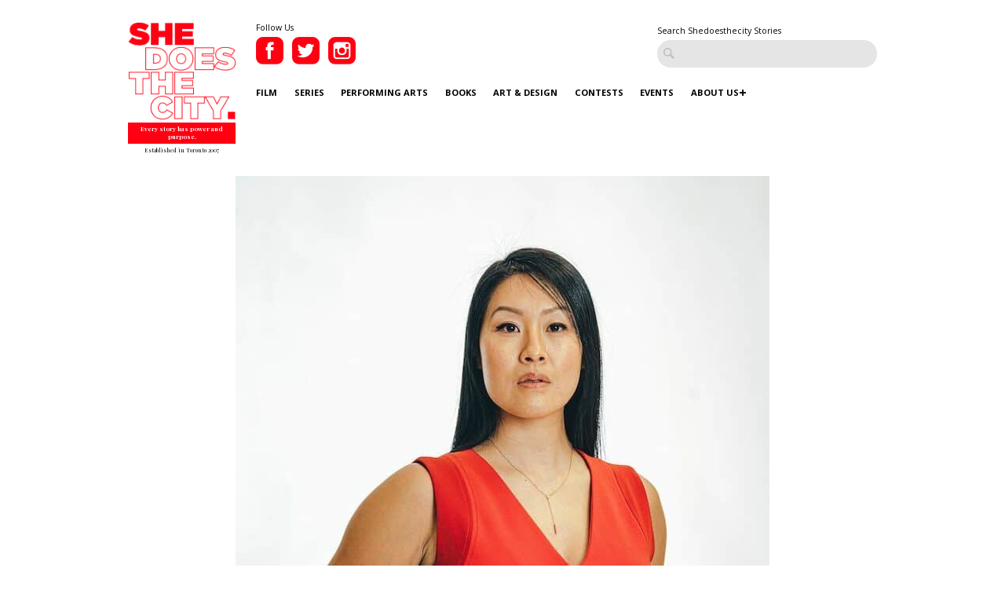

--- FILE ---
content_type: text/html; charset=UTF-8
request_url: https://www.shedoesthecity.com/blood-and-waters-elfina-luk-on-asian-representation-and-the-thrill-of-playing-anna-xie/
body_size: 77887
content:
<!DOCTYPE html>

<head>

<meta http-equiv="Content-Type" content="text/html; charset=UTF-8" />
<meta name="viewport" content="width=device-width" />
<meta name="generator" content="WordPress 6.9" /><!-- Please leave for stats -->
<meta property="fb:admins" content="648160680" />

<meta charset="utf-8">
<meta http-equiv="X-UA-Compatible" content="IE=edge">
<meta http-equiv="Content-Type" content="text/html; charset=UTF-8" />

<meta name="generator" content="WordPress 6.9" /><!-- Please leave for stats -->

<!-- Facebook Meta Data Image -->
  <meta property="og:image" content="https://www.shedoesthecity.com/wp-content/uploads/files/2021/06/newone-e1624974783740.jpg" />

<!-- Pub Exchange  -->
<meta name="pubexchange:image" content="https://www.shedoesthecity.com/wp-content/uploads/files/2021/06/newone-e1624974783740-400x376.jpg">

<link rel="icon" href="https://www.shedoesthecity.com/wp-content/themes/sdtc-2021/images/favicon.ico">



<link rel="stylesheet" href="https://www.shedoesthecity.com/wp-content/themes/sdtc-2021/style.css" type="text/css" media="screen" />

<link rel="alternate" type="application/rss+xml" title="SheDoesTheCity RSS Feed" href="https://www.shedoesthecity.com/feed/" />
<link rel="alternate" type="application/rss+xml" title="SheDoesTheCity Comments RSS Feed" href="https://www.shedoesthecity.com/comments/feed/"  />

<link rel="pingback" href="https://www.shedoesthecity.com/xmlrpc.php" />	

<!-- Owl Carousel-->
<link rel="stylesheet" type="text/css" href="https://cdnjs.cloudflare.com/ajax/libs/OwlCarousel2/2.1.6/assets/owl.carousel.min.css">

<meta name='robots' content='index, follow, max-image-preview:large, max-snippet:-1, max-video-preview:-1' />

	<!-- This site is optimized with the Yoast SEO plugin v26.7 - https://yoast.com/wordpress/plugins/seo/ -->
	<title>Blood and Water’s Elfina Luk on Asian Representation and the thrill of playing Anna Xie | SheDoesTheCity</title>
	<link rel="canonical" href="https://www.shedoesthecity.com/blood-and-waters-elfina-luk-on-asian-representation-and-the-thrill-of-playing-anna-xie/" />
	<meta property="og:locale" content="en_US" />
	<meta property="og:type" content="article" />
	<meta property="og:title" content="Blood and Water’s Elfina Luk on Asian Representation and the thrill of playing Anna Xie | SheDoesTheCity" />
	<meta property="og:description" content="Chinese-Canadian drama Blood and Water: Fire &amp; Ice has returned for its third season and takes audiences deep into the ..." />
	<meta property="og:url" content="https://www.shedoesthecity.com/blood-and-waters-elfina-luk-on-asian-representation-and-the-thrill-of-playing-anna-xie/" />
	<meta property="og:site_name" content="SheDoesTheCity" />
	<meta property="article:publisher" content="https://www.facebook.com/SheDoesTheCity" />
	<meta property="article:published_time" content="2021-06-28T20:48:38+00:00" />
	<meta property="article:modified_time" content="2021-06-29T14:29:51+00:00" />
	<meta property="og:image" content="https://www.shedoesthecity.com/wp-content/uploads/files/2021/06/newone-e1624974783740.jpg" />
	<meta property="og:image:width" content="680" />
	<meta property="og:image:height" content="640" />
	<meta property="og:image:type" content="image/jpeg" />
	<meta name="author" content="shedoesthecity" />
	<meta name="twitter:card" content="summary_large_image" />
	<meta name="twitter:creator" content="@shedoesthecity" />
	<meta name="twitter:site" content="@shedoesthecity" />
	<meta name="twitter:label1" content="Written by" />
	<meta name="twitter:data1" content="shedoesthecity" />
	<meta name="twitter:label2" content="Est. reading time" />
	<meta name="twitter:data2" content="3 minutes" />
	<script type="application/ld+json" class="yoast-schema-graph">{"@context":"https://schema.org","@graph":[{"@type":"Article","@id":"https://www.shedoesthecity.com/blood-and-waters-elfina-luk-on-asian-representation-and-the-thrill-of-playing-anna-xie/#article","isPartOf":{"@id":"https://www.shedoesthecity.com/blood-and-waters-elfina-luk-on-asian-representation-and-the-thrill-of-playing-anna-xie/"},"author":{"name":"shedoesthecity","@id":"https://www.shedoesthecity.com/#/schema/person/7dab62168715dd3a9c4ca0fcc3018bd8"},"headline":"Blood and Water’s Elfina Luk on Asian Representation and the thrill of playing Anna Xie","datePublished":"2021-06-28T20:48:38+00:00","dateModified":"2021-06-29T14:29:51+00:00","mainEntityOfPage":{"@id":"https://www.shedoesthecity.com/blood-and-waters-elfina-luk-on-asian-representation-and-the-thrill-of-playing-anna-xie/"},"wordCount":588,"publisher":{"@id":"https://www.shedoesthecity.com/#organization"},"image":{"@id":"https://www.shedoesthecity.com/blood-and-waters-elfina-luk-on-asian-representation-and-the-thrill-of-playing-anna-xie/#primaryimage"},"thumbnailUrl":"https://www.shedoesthecity.com/wp-content/uploads/files/2021/06/newone-e1624974783740.jpg","keywords":["Asian Representation","Blood and Water","Chinese Canadian","Elfina Luk","Loretta Yu","OMNI","Selena Lee","series","Toronto"],"articleSection":["Series"],"inLanguage":"en-US"},{"@type":"WebPage","@id":"https://www.shedoesthecity.com/blood-and-waters-elfina-luk-on-asian-representation-and-the-thrill-of-playing-anna-xie/","url":"https://www.shedoesthecity.com/blood-and-waters-elfina-luk-on-asian-representation-and-the-thrill-of-playing-anna-xie/","name":"Blood and Water’s Elfina Luk on Asian Representation and the thrill of playing Anna Xie | SheDoesTheCity","isPartOf":{"@id":"https://www.shedoesthecity.com/#website"},"primaryImageOfPage":{"@id":"https://www.shedoesthecity.com/blood-and-waters-elfina-luk-on-asian-representation-and-the-thrill-of-playing-anna-xie/#primaryimage"},"image":{"@id":"https://www.shedoesthecity.com/blood-and-waters-elfina-luk-on-asian-representation-and-the-thrill-of-playing-anna-xie/#primaryimage"},"thumbnailUrl":"https://www.shedoesthecity.com/wp-content/uploads/files/2021/06/newone-e1624974783740.jpg","datePublished":"2021-06-28T20:48:38+00:00","dateModified":"2021-06-29T14:29:51+00:00","breadcrumb":{"@id":"https://www.shedoesthecity.com/blood-and-waters-elfina-luk-on-asian-representation-and-the-thrill-of-playing-anna-xie/#breadcrumb"},"inLanguage":"en-US","potentialAction":[{"@type":"ReadAction","target":["https://www.shedoesthecity.com/blood-and-waters-elfina-luk-on-asian-representation-and-the-thrill-of-playing-anna-xie/"]}]},{"@type":"ImageObject","inLanguage":"en-US","@id":"https://www.shedoesthecity.com/blood-and-waters-elfina-luk-on-asian-representation-and-the-thrill-of-playing-anna-xie/#primaryimage","url":"https://www.shedoesthecity.com/wp-content/uploads/files/2021/06/newone-e1624974783740.jpg","contentUrl":"https://www.shedoesthecity.com/wp-content/uploads/files/2021/06/newone-e1624974783740.jpg","width":680,"height":640},{"@type":"BreadcrumbList","@id":"https://www.shedoesthecity.com/blood-and-waters-elfina-luk-on-asian-representation-and-the-thrill-of-playing-anna-xie/#breadcrumb","itemListElement":[{"@type":"ListItem","position":1,"name":"shedoesthecity","item":"https://www.shedoesthecity.com/"},{"@type":"ListItem","position":2,"name":"Blood and Water’s Elfina Luk on Asian Representation and the thrill of playing Anna Xie"}]},{"@type":"WebSite","@id":"https://www.shedoesthecity.com/#website","url":"https://www.shedoesthecity.com/","name":"SheDoesTheCity","description":"Every story has power and purpose.","publisher":{"@id":"https://www.shedoesthecity.com/#organization"},"potentialAction":[{"@type":"SearchAction","target":{"@type":"EntryPoint","urlTemplate":"https://www.shedoesthecity.com/?s={search_term_string}"},"query-input":{"@type":"PropertyValueSpecification","valueRequired":true,"valueName":"search_term_string"}}],"inLanguage":"en-US"},{"@type":"Organization","@id":"https://www.shedoesthecity.com/#organization","name":"Shedoesthecity","url":"https://www.shedoesthecity.com/","logo":{"@type":"ImageObject","inLanguage":"en-US","@id":"https://www.shedoesthecity.com/#/schema/logo/image/","url":"https://www.shedoesthecity.com/wp-content/uploads/files/2021/12/sdtc-logo.png","contentUrl":"https://www.shedoesthecity.com/wp-content/uploads/files/2021/12/sdtc-logo.png","width":1233,"height":1113,"caption":"Shedoesthecity"},"image":{"@id":"https://www.shedoesthecity.com/#/schema/logo/image/"},"sameAs":["https://www.facebook.com/SheDoesTheCity","https://x.com/shedoesthecity","https://www.instagram.com/shedoesthecity/","https://www.linkedin.com/company/shedoesthecity/","https://www.pinterest.ca/shedoesthecity/","https://www.youtube.com/channel/UC2HhMAPO5dvsTd1zwGK4nOg"]},{"@type":"Person","@id":"https://www.shedoesthecity.com/#/schema/person/7dab62168715dd3a9c4ca0fcc3018bd8","name":"shedoesthecity","image":{"@type":"ImageObject","inLanguage":"en-US","@id":"https://www.shedoesthecity.com/#/schema/person/image/","url":"https://secure.gravatar.com/avatar/c001f8dfe4dd575778a8c1e261ff8adfe38f2067e4eb8af773c47aa7a0444feb?s=96&d=mm&r=g","contentUrl":"https://secure.gravatar.com/avatar/c001f8dfe4dd575778a8c1e261ff8adfe38f2067e4eb8af773c47aa7a0444feb?s=96&d=mm&r=g","caption":"shedoesthecity"},"description":"An imperfect life guide for women...","sameAs":["https://x.com/shedoesthecity"],"url":"https://www.shedoesthecity.com/author/shedoesthecity/"}]}</script>
	<!-- / Yoast SEO plugin. -->


<link rel="alternate" title="oEmbed (JSON)" type="application/json+oembed" href="https://www.shedoesthecity.com/wp-json/oembed/1.0/embed?url=https%3A%2F%2Fwww.shedoesthecity.com%2Fblood-and-waters-elfina-luk-on-asian-representation-and-the-thrill-of-playing-anna-xie%2F" />
<link rel="alternate" title="oEmbed (XML)" type="text/xml+oembed" href="https://www.shedoesthecity.com/wp-json/oembed/1.0/embed?url=https%3A%2F%2Fwww.shedoesthecity.com%2Fblood-and-waters-elfina-luk-on-asian-representation-and-the-thrill-of-playing-anna-xie%2F&#038;format=xml" />
<style id='wp-img-auto-sizes-contain-inline-css' type='text/css'>
img:is([sizes=auto i],[sizes^="auto," i]){contain-intrinsic-size:3000px 1500px}
/*# sourceURL=wp-img-auto-sizes-contain-inline-css */
</style>
<link rel='stylesheet' id='sbi_styles-css' href='https://www.shedoesthecity.com/wp-content/plugins/instagram-feed/css/sbi-styles.min.css?ver=6.10.0' type='text/css' media='all' />
<style id='wp-emoji-styles-inline-css' type='text/css'>

	img.wp-smiley, img.emoji {
		display: inline !important;
		border: none !important;
		box-shadow: none !important;
		height: 1em !important;
		width: 1em !important;
		margin: 0 0.07em !important;
		vertical-align: -0.1em !important;
		background: none !important;
		padding: 0 !important;
	}
/*# sourceURL=wp-emoji-styles-inline-css */
</style>
<style id='wp-block-library-inline-css' type='text/css'>
:root{--wp-block-synced-color:#7a00df;--wp-block-synced-color--rgb:122,0,223;--wp-bound-block-color:var(--wp-block-synced-color);--wp-editor-canvas-background:#ddd;--wp-admin-theme-color:#007cba;--wp-admin-theme-color--rgb:0,124,186;--wp-admin-theme-color-darker-10:#006ba1;--wp-admin-theme-color-darker-10--rgb:0,107,160.5;--wp-admin-theme-color-darker-20:#005a87;--wp-admin-theme-color-darker-20--rgb:0,90,135;--wp-admin-border-width-focus:2px}@media (min-resolution:192dpi){:root{--wp-admin-border-width-focus:1.5px}}.wp-element-button{cursor:pointer}:root .has-very-light-gray-background-color{background-color:#eee}:root .has-very-dark-gray-background-color{background-color:#313131}:root .has-very-light-gray-color{color:#eee}:root .has-very-dark-gray-color{color:#313131}:root .has-vivid-green-cyan-to-vivid-cyan-blue-gradient-background{background:linear-gradient(135deg,#00d084,#0693e3)}:root .has-purple-crush-gradient-background{background:linear-gradient(135deg,#34e2e4,#4721fb 50%,#ab1dfe)}:root .has-hazy-dawn-gradient-background{background:linear-gradient(135deg,#faaca8,#dad0ec)}:root .has-subdued-olive-gradient-background{background:linear-gradient(135deg,#fafae1,#67a671)}:root .has-atomic-cream-gradient-background{background:linear-gradient(135deg,#fdd79a,#004a59)}:root .has-nightshade-gradient-background{background:linear-gradient(135deg,#330968,#31cdcf)}:root .has-midnight-gradient-background{background:linear-gradient(135deg,#020381,#2874fc)}:root{--wp--preset--font-size--normal:16px;--wp--preset--font-size--huge:42px}.has-regular-font-size{font-size:1em}.has-larger-font-size{font-size:2.625em}.has-normal-font-size{font-size:var(--wp--preset--font-size--normal)}.has-huge-font-size{font-size:var(--wp--preset--font-size--huge)}.has-text-align-center{text-align:center}.has-text-align-left{text-align:left}.has-text-align-right{text-align:right}.has-fit-text{white-space:nowrap!important}#end-resizable-editor-section{display:none}.aligncenter{clear:both}.items-justified-left{justify-content:flex-start}.items-justified-center{justify-content:center}.items-justified-right{justify-content:flex-end}.items-justified-space-between{justify-content:space-between}.screen-reader-text{border:0;clip-path:inset(50%);height:1px;margin:-1px;overflow:hidden;padding:0;position:absolute;width:1px;word-wrap:normal!important}.screen-reader-text:focus{background-color:#ddd;clip-path:none;color:#444;display:block;font-size:1em;height:auto;left:5px;line-height:normal;padding:15px 23px 14px;text-decoration:none;top:5px;width:auto;z-index:100000}html :where(.has-border-color){border-style:solid}html :where([style*=border-top-color]){border-top-style:solid}html :where([style*=border-right-color]){border-right-style:solid}html :where([style*=border-bottom-color]){border-bottom-style:solid}html :where([style*=border-left-color]){border-left-style:solid}html :where([style*=border-width]){border-style:solid}html :where([style*=border-top-width]){border-top-style:solid}html :where([style*=border-right-width]){border-right-style:solid}html :where([style*=border-bottom-width]){border-bottom-style:solid}html :where([style*=border-left-width]){border-left-style:solid}html :where(img[class*=wp-image-]){height:auto;max-width:100%}:where(figure){margin:0 0 1em}html :where(.is-position-sticky){--wp-admin--admin-bar--position-offset:var(--wp-admin--admin-bar--height,0px)}@media screen and (max-width:600px){html :where(.is-position-sticky){--wp-admin--admin-bar--position-offset:0px}}
/*wp_block_styles_on_demand_placeholder:696ae7ff93776*/
/*# sourceURL=wp-block-library-inline-css */
</style>
<style id='classic-theme-styles-inline-css' type='text/css'>
/*! This file is auto-generated */
.wp-block-button__link{color:#fff;background-color:#32373c;border-radius:9999px;box-shadow:none;text-decoration:none;padding:calc(.667em + 2px) calc(1.333em + 2px);font-size:1.125em}.wp-block-file__button{background:#32373c;color:#fff;text-decoration:none}
/*# sourceURL=/wp-includes/css/classic-themes.min.css */
</style>
<link rel='stylesheet' id='contact-form-7-css' href='https://www.shedoesthecity.com/wp-content/plugins/contact-form-7/includes/css/styles.css?ver=5.8' type='text/css' media='all' />
<script type="text/javascript" src="https://www.shedoesthecity.com/wp-content/themes/sdtc-2021/js/jquery.min.js?ver=3.5.1" id="jquery-js"></script>
<script type="text/javascript" id="my_loadmore-js-extra">
/* <![CDATA[ */
var misha_loadmore_params = {"ajaxurl":"https://www.shedoesthecity.com/wp-admin/admin-ajax.php","posts":"{\"page\":0,\"name\":\"blood-and-waters-elfina-luk-on-asian-representation-and-the-thrill-of-playing-anna-xie\",\"error\":\"\",\"m\":\"\",\"p\":0,\"post_parent\":\"\",\"subpost\":\"\",\"subpost_id\":\"\",\"attachment\":\"\",\"attachment_id\":0,\"pagename\":\"\",\"page_id\":0,\"second\":\"\",\"minute\":\"\",\"hour\":\"\",\"day\":0,\"monthnum\":0,\"year\":0,\"w\":0,\"category_name\":\"\",\"tag\":\"\",\"cat\":\"\",\"tag_id\":\"\",\"author\":\"\",\"author_name\":\"\",\"feed\":\"\",\"tb\":\"\",\"paged\":0,\"meta_key\":\"\",\"meta_value\":\"\",\"preview\":\"\",\"s\":\"\",\"sentence\":\"\",\"title\":\"\",\"fields\":\"all\",\"menu_order\":\"\",\"embed\":\"\",\"category__in\":[],\"category__not_in\":[],\"category__and\":[],\"post__in\":[],\"post__not_in\":[],\"post_name__in\":[],\"tag__in\":[],\"tag__not_in\":[],\"tag__and\":[],\"tag_slug__in\":[],\"tag_slug__and\":[],\"post_parent__in\":[],\"post_parent__not_in\":[],\"author__in\":[],\"author__not_in\":[],\"search_columns\":[],\"ignore_sticky_posts\":false,\"suppress_filters\":false,\"cache_results\":true,\"update_post_term_cache\":true,\"update_menu_item_cache\":false,\"lazy_load_term_meta\":true,\"update_post_meta_cache\":true,\"post_type\":\"\",\"posts_per_page\":9,\"nopaging\":false,\"comments_per_page\":\"50\",\"no_found_rows\":false,\"order\":\"DESC\"}","current_page":"1","max_page":"0"};
//# sourceURL=my_loadmore-js-extra
/* ]]> */
</script>
<script type="text/javascript" src="https://www.shedoesthecity.com/wp-content/themes/sdtc-2021/js/myloadmore.js?ver=6.9" id="my_loadmore-js"></script>
<link rel="https://api.w.org/" href="https://www.shedoesthecity.com/wp-json/" /><link rel="alternate" title="JSON" type="application/json" href="https://www.shedoesthecity.com/wp-json/wp/v2/posts/146828" /><link rel="EditURI" type="application/rsd+xml" title="RSD" href="https://www.shedoesthecity.com/xmlrpc.php?rsd" />
<link rel='shortlink' href='https://www.shedoesthecity.com/?p=146828' />
<script type="text/javascript">
(function(url){
	if(/(?:Chrome\/26\.0\.1410\.63 Safari\/537\.31|WordfenceTestMonBot)/.test(navigator.userAgent)){ return; }
	var addEvent = function(evt, handler) {
		if (window.addEventListener) {
			document.addEventListener(evt, handler, false);
		} else if (window.attachEvent) {
			document.attachEvent('on' + evt, handler);
		}
	};
	var removeEvent = function(evt, handler) {
		if (window.removeEventListener) {
			document.removeEventListener(evt, handler, false);
		} else if (window.detachEvent) {
			document.detachEvent('on' + evt, handler);
		}
	};
	var evts = 'contextmenu dblclick drag dragend dragenter dragleave dragover dragstart drop keydown keypress keyup mousedown mousemove mouseout mouseover mouseup mousewheel scroll'.split(' ');
	var logHuman = function() {
		if (window.wfLogHumanRan) { return; }
		window.wfLogHumanRan = true;
		var wfscr = document.createElement('script');
		wfscr.type = 'text/javascript';
		wfscr.async = true;
		wfscr.src = url + '&r=' + Math.random();
		(document.getElementsByTagName('head')[0]||document.getElementsByTagName('body')[0]).appendChild(wfscr);
		for (var i = 0; i < evts.length; i++) {
			removeEvent(evts[i], logHuman);
		}
	};
	for (var i = 0; i < evts.length; i++) {
		addEvent(evts[i], logHuman);
	}
})('//www.shedoesthecity.com/?wordfence_lh=1&hid=28B6BC1DD880053464A3513D90A9D2DE');
</script><script defer="" src="https://cdn.tpdads.com/configs/shedoesthecity.js"></script>
<style>
	@media screen and (min-width: 770px) {
		#dsk-banner-ad-b {
			min-height: 90px;
		}
	}
	#tpd-logo-container {
		display: none !important;
	}
</style><link rel="Shortcut Icon" type="image/x-icon" href="images/favicon.ico" /><style id="wpforms-css-vars-root">
				:root {
					--wpforms-field-border-radius: 3px;
--wpforms-field-background-color: #ffffff;
--wpforms-field-border-color: rgba( 0, 0, 0, 0.25 );
--wpforms-field-text-color: rgba( 0, 0, 0, 0.7 );
--wpforms-label-color: rgba( 0, 0, 0, 0.85 );
--wpforms-label-sublabel-color: rgba( 0, 0, 0, 0.55 );
--wpforms-label-error-color: #d63637;
--wpforms-button-border-radius: 3px;
--wpforms-button-background-color: #066aab;
--wpforms-button-text-color: #ffffff;
--wpforms-field-size-input-height: 43px;
--wpforms-field-size-input-spacing: 15px;
--wpforms-field-size-font-size: 16px;
--wpforms-field-size-line-height: 19px;
--wpforms-field-size-padding-h: 14px;
--wpforms-field-size-checkbox-size: 16px;
--wpforms-field-size-sublabel-spacing: 5px;
--wpforms-field-size-icon-size: 1;
--wpforms-label-size-font-size: 16px;
--wpforms-label-size-line-height: 19px;
--wpforms-label-size-sublabel-font-size: 14px;
--wpforms-label-size-sublabel-line-height: 17px;
--wpforms-button-size-font-size: 17px;
--wpforms-button-size-height: 41px;
--wpforms-button-size-padding-h: 15px;
--wpforms-button-size-margin-top: 10px;

				}
			</style>
</head>

<script type="text/javascript">
var homeUrl = 'https://www.shedoesthecity.com';
var templateUrl = 'https://www.shedoesthecity.com/wp-content/themes/sdtc-2021';
</script>

<body>

  <section class="signup-popover">
	<div class="large-4 columns sign-up">
		<div class="logo">
			<img src="https://www.shedoesthecity.com/wp-content/themes/sdtc-2021/images/logo-footer.png" alt="Shedoesthecity Logo">
		</div>
		<h2>Sign Up</h2>
		<p>Subscribe to our newsletter for Toronto art happenings, film screenings, book launches, and more! </p>
		<div>
		   <form class="ml-block-form" action="https://static.mailerlite.com/webforms/submit/f8p6f5" data-code="f8p6f5" method="post" target="_blank">

<input aria-label="email" aria-required="true" type="email" class="form-control" data-inputmask="" name="fields[email]" placeholder="Your Email Address..." autocomplete="email">

<input type="hidden" name="ml-submit" value="1">
<input type="submit" class="primary" value="Subscribe">
<input type="hidden" name="anticsrf" value="true">

</form>

<div class="ml-form-successBody row-success" style="display:none">
<h4>Thank you!</h4>
<p>You have successfully joined our subscriber list.</p>
</div>

<script>
  function ml_webform_success_3675859(){var r=ml_jQuery||jQuery;r(".ml-subscribe-form-3675859 .row-success").show(),r(".ml-subscribe-form-3675859 .row-form").hide()}
</script>
<img src="https://track.mailerlite.com/webforms/o/3675859/f8p6f5?v1614867640" width="1" height="1" style="max-width:1px;max-height:1px;visibility:hidden;padding:0;margin:0;display:block" alt="." border="0">
<script src="https://static.mailerlite.com/js/w/webforms.min.js?v42b571e293fbe042bc115150134382c9" type="text/javascript"></script>		</div>
		<div><a class="close-signup">No Thanks</a></div>
		<small>Every Story Has Power and Purpose</small>
	</div>

	<div class="large-8 columns" style="background-image:url('https://www.shedoesthecity.com/wp-content/uploads/files/2021/03/Website-Box.png');">
		
	</div>

</section>
	<header>
    <div class="row">
      <div class="logo large-2 small-4 column">
         <a href="https://www.shedoesthecity.com">
              <img src="https://www.shedoesthecity.com/wp-content/themes/sdtc-2021/images/logo.png" alt="Shedoesthecity Logo">
          </a>
          <span class="tagline">Every story has power and purpose.</span>
          <span class="est">Established in Toronto 2007</span>
      </div>

      <div class="large-10 column hide-for-mobile">
        <div class="social">
          <small>Follow Us</small>
          <a href="https://www.facebook.com/SheDoesTheCity" class="social-link" target="_blank">
            <img src="https://www.shedoesthecity.com/wp-content/themes/sdtc-2021/images/facebook-icon.png" alt="Facebook">          
          </a>
          <a href="https://twitter.com/shedoesthecity" class="social-link" target="_blank">
            <img src="https://www.shedoesthecity.com/wp-content/themes/sdtc-2021/images/twitter-icon.png" alt="Twitter">          
          </a>
          <a href="https://instagram.com/shedoesthecity" class="social-link" target="_blank">
            <img src="https://www.shedoesthecity.com/wp-content/themes/sdtc-2021/images/instagram-icon.png" alt="Instagram">          
          </a>                
          <div class="clearfix"></div>
       </div>

      <form method="get" id="searchform" action="https://www.shedoesthecity.com/" class="hide-for-mobile">
        <small>Search Shedoesthecity Stories</small>
        <input type="text" value="" placeholder="" id="s" name="s">
        <input type="submit" id="searchsubmit" value="Search" class="btn hide" />
      </form>

       <div class="clearfix"></div>

      <nav id="main-nav">
          <div class="menu-2021-menu-container"><ul id="menu-2021-menu" class="menu"><li id="menu-item-145072" class="menu-item menu-item-type-taxonomy menu-item-object-category menu-item-145072"><a href="https://www.shedoesthecity.com/category/film/">Film</a></li>
<li id="menu-item-145076" class="menu-item menu-item-type-taxonomy menu-item-object-category current-post-ancestor current-menu-parent current-post-parent menu-item-145076"><a href="https://www.shedoesthecity.com/category/series/">Series</a></li>
<li id="menu-item-145074" class="menu-item menu-item-type-taxonomy menu-item-object-category menu-item-145074"><a href="https://www.shedoesthecity.com/category/performing-arts/">Performing Arts</a></li>
<li id="menu-item-145069" class="menu-item menu-item-type-taxonomy menu-item-object-category menu-item-145069"><a href="https://www.shedoesthecity.com/category/books/">Books</a></li>
<li id="menu-item-145068" class="menu-item menu-item-type-taxonomy menu-item-object-category menu-item-145068"><a href="https://www.shedoesthecity.com/category/art-design/">Art &amp; Design</a></li>
<li id="menu-item-145070" class="menu-item menu-item-type-taxonomy menu-item-object-category menu-item-145070"><a href="https://www.shedoesthecity.com/category/contest/">Contests</a></li>
<li id="menu-item-145071" class="menu-item menu-item-type-taxonomy menu-item-object-category menu-item-145071"><a href="https://www.shedoesthecity.com/category/events-culture/">Events</a></li>
<li id="menu-item-145077" class="menu-item menu-item-type-post_type menu-item-object-page menu-item-has-children menu-item-145077"><a href="https://www.shedoesthecity.com/about-us/">About Us</a>
<ul class="sub-menu">
	<li id="menu-item-145091" class="menu-item menu-item-type-post_type menu-item-object-page menu-item-145091"><a href="https://www.shedoesthecity.com/pitch-us/">Pitch Us!</a></li>
	<li id="menu-item-145231" class="menu-item menu-item-type-post_type menu-item-object-page menu-item-145231"><a href="https://www.shedoesthecity.com/new-voices-fund/">New Voices Fund</a></li>
</ul>
</li>
</ul></div> 
      </nav>


      

      </div><!--.large-10 column -->


      <div class="mobile-menu">
        <div class="patty"></div>
      </div>
      <nav id="mobile-nav">
          <div class="logo large-2 small-4 column">
            <a href="https://www.shedoesthecity.com">
              <img src="https://www.shedoesthecity.com/wp-content/themes/sdtc-2021/images/logo-footer.png" alt="Shedoesthecity Logo">
          </a>
          <span class="tagline">Every story has power and purpose.</span>
          </div>

          <form method="get" id="searchform" action="https://www.shedoesthecity.com/">
                <input type="text" value="" placeholder="Search" id="s" name="s">
                <input type="submit" id="searchsubmit" value="Search" class="btn hide" />
          </form>

          <div class="menu-2021-menu-container"><ul id="menu-2021-menu-1" class="menu"><li class="menu-item menu-item-type-taxonomy menu-item-object-category menu-item-145072"><a href="https://www.shedoesthecity.com/category/film/">Film</a></li>
<li class="menu-item menu-item-type-taxonomy menu-item-object-category current-post-ancestor current-menu-parent current-post-parent menu-item-145076"><a href="https://www.shedoesthecity.com/category/series/">Series</a></li>
<li class="menu-item menu-item-type-taxonomy menu-item-object-category menu-item-145074"><a href="https://www.shedoesthecity.com/category/performing-arts/">Performing Arts</a></li>
<li class="menu-item menu-item-type-taxonomy menu-item-object-category menu-item-145069"><a href="https://www.shedoesthecity.com/category/books/">Books</a></li>
<li class="menu-item menu-item-type-taxonomy menu-item-object-category menu-item-145068"><a href="https://www.shedoesthecity.com/category/art-design/">Art &amp; Design</a></li>
<li class="menu-item menu-item-type-taxonomy menu-item-object-category menu-item-145070"><a href="https://www.shedoesthecity.com/category/contest/">Contests</a></li>
<li class="menu-item menu-item-type-taxonomy menu-item-object-category menu-item-145071"><a href="https://www.shedoesthecity.com/category/events-culture/">Events</a></li>
<li class="menu-item menu-item-type-post_type menu-item-object-page menu-item-has-children menu-item-145077"><a href="https://www.shedoesthecity.com/about-us/">About Us</a>
<ul class="sub-menu">
	<li class="menu-item menu-item-type-post_type menu-item-object-page menu-item-145091"><a href="https://www.shedoesthecity.com/pitch-us/">Pitch Us!</a></li>
	<li class="menu-item menu-item-type-post_type menu-item-object-page menu-item-145231"><a href="https://www.shedoesthecity.com/new-voices-fund/">New Voices Fund</a></li>
</ul>
</li>
</ul></div>
        <div class="social">
          <small>Follow Us</small>
          <a href="https://www.facebook.com/SheDoesTheCity" class="social-link" target="_blank">
            <img src="https://www.shedoesthecity.com/wp-content/themes/sdtc-2021/images/facebook-icon-mobile.png" alt="Facebook">          
          </a>
          <a href="https://twitter.com/shedoesthecity" class="social-link" target="_blank">
            <img src="https://www.shedoesthecity.com/wp-content/themes/sdtc-2021/images/twitter-icon-mobile.png" alt="Twitter">          
          </a>
          <a href="https://instagram.com/shedoesthecity" class="social-link" target="_blank">
            <img src="https://www.shedoesthecity.com/wp-content/themes/sdtc-2021/images/instagram-icon-mobile.png" alt="Instagram">          
          </a>                
          <div class="clearfix"></div>
       </div>
         

         
      </nav>
      <div class="clearfix"></div>
    </div><!--/.row-->
  </header>




	<section class="blog-single">
		<div class="row">
			<div class="post-image"><div class="bialty-container"><img width="680" height="640" src="https://www.shedoesthecity.com/wp-content/uploads/files/2021/06/newone-e1624974783740.jpg" class="attachment-full size-full wp-post-image" alt="" decoding="async" fetchpriority="high" srcset="https://www.shedoesthecity.com/wp-content/uploads/files/2021/06/newone-e1624974783740.jpg 680w, https://www.shedoesthecity.com/wp-content/uploads/files/2021/06/newone-e1624974783740-400x376.jpg 400w, https://www.shedoesthecity.com/wp-content/uploads/files/2021/06/newone-e1624974783740-500x471.jpg 500w, https://www.shedoesthecity.com/wp-content/uploads/files/2021/06/newone-e1624974783740-300x282.jpg 300w" sizes="(max-width: 680px) 100vw, 680px"></div>
</div>
			<div class="post-caption">   
    
    
    Elfina Luk, BLOOD AND WATER
    </div>
			
			<div class="large-3 columns hide-for-mobile">
								 <div class="quote">
    
   	   		<div class="pull-quote">
   			"From being in the business for over 15 years...I have learned that it really takes a long time for change to be made and to be noticeable."		</div>
   	
</div>			</div>
			

			<div class="large-9 columns">
				<small class="category"><a href="https://www.shedoesthecity.com/category/series/" rel="category tag">Series</a></small>	
				<h1>Blood and Water’s Elfina Luk on Asian Representation and the thrill of playing Anna Xie</h1>

				<div class="post-date"><span class="author">
	    shedoesthecity</span> June 28, 2021</div>			

				<div class="post-content"><div class="bialty-container"><p><span style="font-weight: 400;">Chinese-Canadian drama </span><a href="https://www.omnitv.ca/on/en/shows/blood-and-water/"><i><span style="font-weight: 400;">Blood and Water: Fire &amp; Ice</span></i></a><span style="font-weight: 400;"> has returned for its third season and takes audiences deep into the corrupt world of Toronto real estate development (oh, you know it exists). It&rsquo;s as thrilling and juicy as it sounds and we love the strong cast of Asian women that includes Selena Lee, Elfina Luk, Loretta Yu, and Fiona Fu in starring roles</span></p>
<p><span style="font-weight: 400;">Anna Xie (Elfina Luk) is running a thriving casino and condo complex in Toronto, but the casino&rsquo;s success isn&rsquo;t enough for her. Anna is planning on building a new 60-story condo tower despite knowing how over-leveraged her company is. When Anna&rsquo;s sister-in-law Teresa Fai (Loretta Yu) notices some shady activity at the Casino, suspicion points to a notorious money launderer. Anna hires ex-cop Michelle Chang (Selena Lee), now a private investigator, to thwart his efforts, but Michelle is distracted by her own agenda.&nbsp;</span></p>
<p><span style="font-weight: 400;">After watching this edge-of-your-seat season, you&rsquo;ll never be able to look at Toronto real estate the same way.&nbsp;</span></p>
<p><span style="font-weight: 400;">It was six years ago when Elfina first read the script for </span><i><span style="font-weight: 400;">Blood and Water</span></i><span style="font-weight: 400;"> and she knew right away that it would be a fun role to play, and an exciting challenge. &ldquo;It&rsquo;s a dream to be able to dive into some deep emotional depths of a character, and that was waiting for me with the role of Anna; add in the aspect of doing that in three languages, that was gonna be a challenge&hellip;but I was up for it!&rdquo; she says. It&rsquo;s the only series (we know of) that delivers dialogue in English, Cantonese and Mandarin.&nbsp;</span></p>
<div id="attachment_146831" style="width: 410px" class="wp-caption alignnone"><img decoding="async" aria-describedby="caption-attachment-146831" class="size-medium wp-image-146831" src="https://www.shedoesthecity.com/wp-content/uploads/files/2021/06/1328_L-R_Loretta-Yu_Selena-Lee_Elfina-Luk-400x318.jpg" alt="" width="400" height="318" srcset="https://www.shedoesthecity.com/wp-content/uploads/files/2021/06/1328_L-R_Loretta-Yu_Selena-Lee_Elfina-Luk-400x318.jpg 400w, https://www.shedoesthecity.com/wp-content/uploads/files/2021/06/1328_L-R_Loretta-Yu_Selena-Lee_Elfina-Luk-500x397.jpg 500w, https://www.shedoesthecity.com/wp-content/uploads/files/2021/06/1328_L-R_Loretta-Yu_Selena-Lee_Elfina-Luk-300x238.jpg 300w, https://www.shedoesthecity.com/wp-content/uploads/files/2021/06/1328_L-R_Loretta-Yu_Selena-Lee_Elfina-Luk-768x610.jpg 768w, https://www.shedoesthecity.com/wp-content/uploads/files/2021/06/1328_L-R_Loretta-Yu_Selena-Lee_Elfina-Luk.jpg 1024w" sizes="(max-width: 400px) 100vw, 400px"><p id="caption-attachment-146831" class="wp-caption-text">L to R: Loretta Yu, Selena Lee, Elfina Luk</p></div>
<p><span style="font-weight: 400;">Elfina has a long list of credits to her name including </span><i><span style="font-weight: 400;">Smallville</span></i><span style="font-weight: 400;">, </span><i><span style="font-weight: 400;">The L Word</span></i><span style="font-weight: 400;">, and Canadian series </span><i><span style="font-weight: 400;">DaVinci City Hall</span></i><span style="font-weight: 400;">, but </span><i><span style="font-weight: 400;">Blood and Water</span></i><span style="font-weight: 400;"> is unlike anything else she&rsquo;s been in. &ldquo;In the beginning of the show, there were many conversations of it being a trailblazing show with an all Asian cast, which was true. And perhaps I was ahead of myself in hoping that we could normalize visibility on screen at that time. But to be honest, from being in the business for over 15 years and hearing similar topics of conversation when I first started, I have learned that it really takes a long time for change to be made and to be noticeable.&rdquo; She&rsquo;s seen progress in the past few years, but not enough. &ldquo;It will still take time for balance in diversity to be achieved.&rdquo;</span></p>
<p><span style="font-weight: 400;">For Elfina, the real joy of the show has been Anna&rsquo;s story. &ldquo;It&rsquo;s been six years and I am deeply connected with her, including all her weaknesses, which ultimately is what makes her human and why I resonate with her so much. I have been extremely grateful to have had the opportunity to tell her story and to give her strength and vulnerability through all her challenges. It&rsquo;s been an ongoing conversation between the creator Diane Boehme and I about how much more through the ringer can we put Anna? Anna just can&rsquo;t seem to get a break. And to me, as an actor and storyteller, I wouldn&rsquo;t have asked for it any other way.&rdquo;</span></p>
<p><i><span style="font-weight: 400;">Watch </span></i><span style="font-weight: 400;">Blood and Water</span><i><span style="font-weight: 400;"> on </span></i><i><span style="font-weight: 400;"><a href="https://www.omnitv.ca/on/en/shows/blood-and-water/">OMNI Television</a>, Sundays at 10:30 p.m. ET. Episodes will also rerun at 6 and 6:30 p.m. ET.&nbsp;</span></i></p>
</div>
</div>
				
				<div class="mobile-only">
					<div class="quote">
    
   	   		<div class="pull-quote">
   			"From being in the business for over 15 years...I have learned that it really takes a long time for change to be made and to be noticeable."		</div>
   	
</div>									</div>	

				
				<hr class="post-divider"/>
				<div class="tags">Tags:  <a href="https://www.shedoesthecity.com/tag/asian-representation/" rel="tag">Asian Representation</a>, <a href="https://www.shedoesthecity.com/tag/blood-and-water/" rel="tag">Blood and Water</a>, <a href="https://www.shedoesthecity.com/tag/chinese-canadian/" rel="tag">Chinese Canadian</a>, <a href="https://www.shedoesthecity.com/tag/elfina-luk/" rel="tag">Elfina Luk</a>, <a href="https://www.shedoesthecity.com/tag/loretta-yu/" rel="tag">Loretta Yu</a>, <a href="https://www.shedoesthecity.com/tag/omni/" rel="tag">OMNI</a>, <a href="https://www.shedoesthecity.com/tag/selena-lee/" rel="tag">Selena Lee</a>, <a href="https://www.shedoesthecity.com/tag/series/" rel="tag">series</a>, <a href="https://www.shedoesthecity.com/tag/toronto/" rel="tag">Toronto</a></div>
			
				<section class="sign-up">
	<h2>Sign Up</h2>
	<p>Subscribe to our newsletter for Toronto art happenings, film screenings, book launches, and more! </p>
	<div>
	   <form class="ml-block-form" action="https://static.mailerlite.com/webforms/submit/f8p6f5" data-code="f8p6f5" method="post" target="_blank">

<input aria-label="email" aria-required="true" type="email" class="form-control" data-inputmask="" name="fields[email]" placeholder="Your Email Address..." autocomplete="email">

<input type="hidden" name="ml-submit" value="1">
<input type="submit" class="primary" value="Subscribe">
<input type="hidden" name="anticsrf" value="true">

</form>

<div class="ml-form-successBody row-success" style="display:none">
<h4>Thank you!</h4>
<p>You have successfully joined our subscriber list.</p>
</div>

<script>
  function ml_webform_success_3675859(){var r=ml_jQuery||jQuery;r(".ml-subscribe-form-3675859 .row-success").show(),r(".ml-subscribe-form-3675859 .row-form").hide()}
</script>
<img src="https://track.mailerlite.com/webforms/o/3675859/f8p6f5?v1614867640" width="1" height="1" style="max-width:1px;max-height:1px;visibility:hidden;padding:0;margin:0;display:block" alt="." border="0">
<script src="https://static.mailerlite.com/js/w/webforms.min.js?v42b571e293fbe042bc115150134382c9" type="text/javascript"></script>	</div>
	<small>Every Story Has Power and Purpose</small>
</section>
				<section id="relatedposts">
  <h2>Related Posts</h2>
  <div class="grid-container relatedposts">
  
       
        <div class="grid-block large-3">
          <div class='background-image' style='background-image:url(https://www.shedoesthecity.com/wp-content/uploads/files/2025/06/THE-ASSEMBLY-Maitreyi-Ramakrishnan-Courtesy-of-CBC.jpg)'></div>          <h4><a href="https://www.shedoesthecity.com/just-announced-the-new-tv-series-coming-to-our-screens-in-2025-26/" class="link">
            Just Announced: The New TV Series Coming to Our Screens in 2025/26</a>
          </h4>
          <div class="clearfix"></div>
      </div>
     
         
        <div class="grid-block large-3">
          <div class='background-image' style='background-image:url(https://www.shedoesthecity.com/wp-content/uploads/files/2025/05/Bet_n_S1_E5_00_20_24_21-copy-2.png)'></div>          <h4><a href="https://www.shedoesthecity.com/miku-martineau-plays-to-win-as-the-star-of-netflixs-bet/" class="link">
            Miku Martineau Plays to Win as the Star of Netflix’s ‘Bet’</a>
          </h4>
          <div class="clearfix"></div>
      </div>
     
         
        <div class="grid-block large-3">
          <div class='background-image' style='background-image:url(https://www.shedoesthecity.com/wp-content/uploads/files/2025/05/2025_ImageCentre_CarolineMonnet_2016_creatura_dada_02.jpg)'></div>          <h4><a href="https://www.shedoesthecity.com/9-exhibits-at-the-contact-photography-festival/" class="link">
            9 Exhibits at the CONTACT Photography Festival That Inspire Beyond the Lens</a>
          </h4>
          <div class="clearfix"></div>
      </div>
     
         
        <div class="grid-block large-3">
          <div class='background-image' style='background-image:url(https://www.shedoesthecity.com/wp-content/uploads/files/2025/02/Jennifer-Whalen-as-Julie-and-Meredith-MacNeill-as-Kris-scaled.jpg)'></div>          <h4><a href="https://www.shedoesthecity.com/menopause-is-all-the-rage-in-new-comedy-small-achievable-goals/" class="link">
            Menopause is All The Rage in New Comedy ‘Small Achievable Goals’</a>
          </h4>
          <div class="clearfix"></div>
      </div>
     
      </div>
</section>
			</div>


			<div class="clearfix"></div>
		</div>		
		<div class="clearfix"></div>
	</section>

	<section id="sign-up">
		
	</section>

	<section>
		
	</section>


<section id="instagram">
	<div class="row">	
		<h4><img src="https://www.shedoesthecity.com/wp-content/themes/sdtc-2021/images/instagram-logo.png"> Follow Us On Instagram</h4>
				
<div id="sb_instagram"  class="sbi sbi_mob_col_1 sbi_tab_col_2 sbi_col_4 sbi_width_resp" style="padding-bottom: 10px;"	 data-feedid="*2"  data-res="auto" data-cols="4" data-colsmobile="1" data-colstablet="2" data-num="4" data-nummobile="4" data-item-padding="5"	 data-shortcode-atts="{&quot;feed&quot;:&quot;2&quot;}"  data-postid="146828" data-locatornonce="f8588b2bf9" data-imageaspectratio="1:1" data-sbi-flags="favorLocal">
	<div class="sb_instagram_header "   >
	<a class="sbi_header_link" target="_blank"
	   rel="nofollow noopener" href="https://www.instagram.com/shedoesthecity/" title="@shedoesthecity">
		<div class="sbi_header_text sbi_no_bio">
			<div class="sbi_header_img"  data-avatar-url="https://scontent-ord5-2.cdninstagram.com/v/t51.2885-19/22709465_1615403765195364_3721702939962638336_n.jpg?stp=dst-jpg_s206x206_tt6&amp;_nc_cat=103&amp;ccb=7-5&amp;_nc_sid=bf7eb4&amp;efg=eyJ2ZW5jb2RlX3RhZyI6InByb2ZpbGVfcGljLnd3dy43MTAuQzMifQ%3D%3D&amp;_nc_ohc=chzDARrphnEQ7kNvwFjGnB5&amp;_nc_oc=Adl7yt2q9UEJfmCBbc8ZekofpwcpoJa1QxVe0-TYpx4PIaqzwK-8jb41ySMzHX8T32A&amp;_nc_zt=24&amp;_nc_ht=scontent-ord5-2.cdninstagram.com&amp;edm=AP4hL3IEAAAA&amp;_nc_tpa=Q5bMBQGCahOBGYN_-xzGKRdDDiGaDj-hVxlnV13e1FXx5oLVSNYgJbuAFlOX1Au1l5UJeAYV2a8upXidMQ&amp;oh=00_Afrba7KEQFcePtMdDpWHC3mEGGuoJza7KOFUhSroyiUWKA&amp;oe=6970351D">
									<div class="sbi_header_img_hover"  ><svg class="sbi_new_logo fa-instagram fa-w-14" aria-hidden="true" data-fa-processed="" aria-label="Instagram" data-prefix="fab" data-icon="instagram" role="img" viewBox="0 0 448 512">
                    <path fill="currentColor" d="M224.1 141c-63.6 0-114.9 51.3-114.9 114.9s51.3 114.9 114.9 114.9S339 319.5 339 255.9 287.7 141 224.1 141zm0 189.6c-41.1 0-74.7-33.5-74.7-74.7s33.5-74.7 74.7-74.7 74.7 33.5 74.7 74.7-33.6 74.7-74.7 74.7zm146.4-194.3c0 14.9-12 26.8-26.8 26.8-14.9 0-26.8-12-26.8-26.8s12-26.8 26.8-26.8 26.8 12 26.8 26.8zm76.1 27.2c-1.7-35.9-9.9-67.7-36.2-93.9-26.2-26.2-58-34.4-93.9-36.2-37-2.1-147.9-2.1-184.9 0-35.8 1.7-67.6 9.9-93.9 36.1s-34.4 58-36.2 93.9c-2.1 37-2.1 147.9 0 184.9 1.7 35.9 9.9 67.7 36.2 93.9s58 34.4 93.9 36.2c37 2.1 147.9 2.1 184.9 0 35.9-1.7 67.7-9.9 93.9-36.2 26.2-26.2 34.4-58 36.2-93.9 2.1-37 2.1-147.8 0-184.8zM398.8 388c-7.8 19.6-22.9 34.7-42.6 42.6-29.5 11.7-99.5 9-132.1 9s-102.7 2.6-132.1-9c-19.6-7.8-34.7-22.9-42.6-42.6-11.7-29.5-9-99.5-9-132.1s-2.6-102.7 9-132.1c7.8-19.6 22.9-34.7 42.6-42.6 29.5-11.7 99.5-9 132.1-9s102.7-2.6 132.1 9c19.6 7.8 34.7 22.9 42.6 42.6 11.7 29.5 9 99.5 9 132.1s2.7 102.7-9 132.1z"></path>
                </svg></div>
					<img  src="https://www.shedoesthecity.com/wp-content/uploads/files/2023/07/download.jpg" alt="" width="50" height="50">
				
							</div>

			<div class="sbi_feedtheme_header_text">
				<h3>shedoesthecity</h3>
							</div>
		</div>
	</a>
</div>

	<div id="sbi_images"  style="gap: 10px;">
		<div class="sbi_item sbi_type_carousel sbi_new sbi_transition"
	id="sbi_17842087776679981" data-date="1768341635">
	<div class="sbi_photo_wrap">
		<a class="sbi_photo" href="https://www.instagram.com/p/DTd4PR1j3Su/" target="_blank" rel="noopener nofollow"
			data-full-res="https://scontent-ord5-3.cdninstagram.com/v/t51.82787-15/613755106_18548969815028401_2539627230293735715_n.jpg?stp=dst-jpg_e35_tt6&#038;_nc_cat=109&#038;ccb=7-5&#038;_nc_sid=18de74&#038;efg=eyJlZmdfdGFnIjoiQ0FST1VTRUxfSVRFTS5iZXN0X2ltYWdlX3VybGdlbi5DMyJ9&#038;_nc_ohc=AZJhhKChXxsQ7kNvwHPZyko&#038;_nc_oc=Adkpa6KdBiLyY7g7czVnOkSOctGFf49ThLddIz_wIVI59JR-4AcV744wu_6Q7OCSIXc&#038;_nc_zt=23&#038;_nc_ht=scontent-ord5-3.cdninstagram.com&#038;edm=ANo9K5cEAAAA&#038;_nc_gid=rMm1MYDSteQ2QeA_hcOgvQ&#038;oh=00_Afo1fhyK4XhVq0DlwcfQiUnUFm44DI6AU8l2ByWRNV_Lhw&#038;oe=697052A4"
			data-img-src-set="{&quot;d&quot;:&quot;https:\/\/scontent-ord5-3.cdninstagram.com\/v\/t51.82787-15\/613755106_18548969815028401_2539627230293735715_n.jpg?stp=dst-jpg_e35_tt6&amp;_nc_cat=109&amp;ccb=7-5&amp;_nc_sid=18de74&amp;efg=eyJlZmdfdGFnIjoiQ0FST1VTRUxfSVRFTS5iZXN0X2ltYWdlX3VybGdlbi5DMyJ9&amp;_nc_ohc=AZJhhKChXxsQ7kNvwHPZyko&amp;_nc_oc=Adkpa6KdBiLyY7g7czVnOkSOctGFf49ThLddIz_wIVI59JR-4AcV744wu_6Q7OCSIXc&amp;_nc_zt=23&amp;_nc_ht=scontent-ord5-3.cdninstagram.com&amp;edm=ANo9K5cEAAAA&amp;_nc_gid=rMm1MYDSteQ2QeA_hcOgvQ&amp;oh=00_Afo1fhyK4XhVq0DlwcfQiUnUFm44DI6AU8l2ByWRNV_Lhw&amp;oe=697052A4&quot;,&quot;150&quot;:&quot;https:\/\/scontent-ord5-3.cdninstagram.com\/v\/t51.82787-15\/613755106_18548969815028401_2539627230293735715_n.jpg?stp=dst-jpg_e35_tt6&amp;_nc_cat=109&amp;ccb=7-5&amp;_nc_sid=18de74&amp;efg=eyJlZmdfdGFnIjoiQ0FST1VTRUxfSVRFTS5iZXN0X2ltYWdlX3VybGdlbi5DMyJ9&amp;_nc_ohc=AZJhhKChXxsQ7kNvwHPZyko&amp;_nc_oc=Adkpa6KdBiLyY7g7czVnOkSOctGFf49ThLddIz_wIVI59JR-4AcV744wu_6Q7OCSIXc&amp;_nc_zt=23&amp;_nc_ht=scontent-ord5-3.cdninstagram.com&amp;edm=ANo9K5cEAAAA&amp;_nc_gid=rMm1MYDSteQ2QeA_hcOgvQ&amp;oh=00_Afo1fhyK4XhVq0DlwcfQiUnUFm44DI6AU8l2ByWRNV_Lhw&amp;oe=697052A4&quot;,&quot;320&quot;:&quot;https:\/\/scontent-ord5-3.cdninstagram.com\/v\/t51.82787-15\/613755106_18548969815028401_2539627230293735715_n.jpg?stp=dst-jpg_e35_tt6&amp;_nc_cat=109&amp;ccb=7-5&amp;_nc_sid=18de74&amp;efg=eyJlZmdfdGFnIjoiQ0FST1VTRUxfSVRFTS5iZXN0X2ltYWdlX3VybGdlbi5DMyJ9&amp;_nc_ohc=AZJhhKChXxsQ7kNvwHPZyko&amp;_nc_oc=Adkpa6KdBiLyY7g7czVnOkSOctGFf49ThLddIz_wIVI59JR-4AcV744wu_6Q7OCSIXc&amp;_nc_zt=23&amp;_nc_ht=scontent-ord5-3.cdninstagram.com&amp;edm=ANo9K5cEAAAA&amp;_nc_gid=rMm1MYDSteQ2QeA_hcOgvQ&amp;oh=00_Afo1fhyK4XhVq0DlwcfQiUnUFm44DI6AU8l2ByWRNV_Lhw&amp;oe=697052A4&quot;,&quot;640&quot;:&quot;https:\/\/scontent-ord5-3.cdninstagram.com\/v\/t51.82787-15\/613755106_18548969815028401_2539627230293735715_n.jpg?stp=dst-jpg_e35_tt6&amp;_nc_cat=109&amp;ccb=7-5&amp;_nc_sid=18de74&amp;efg=eyJlZmdfdGFnIjoiQ0FST1VTRUxfSVRFTS5iZXN0X2ltYWdlX3VybGdlbi5DMyJ9&amp;_nc_ohc=AZJhhKChXxsQ7kNvwHPZyko&amp;_nc_oc=Adkpa6KdBiLyY7g7czVnOkSOctGFf49ThLddIz_wIVI59JR-4AcV744wu_6Q7OCSIXc&amp;_nc_zt=23&amp;_nc_ht=scontent-ord5-3.cdninstagram.com&amp;edm=ANo9K5cEAAAA&amp;_nc_gid=rMm1MYDSteQ2QeA_hcOgvQ&amp;oh=00_Afo1fhyK4XhVq0DlwcfQiUnUFm44DI6AU8l2ByWRNV_Lhw&amp;oe=697052A4&quot;}">
			<span class="sbi-screenreader">✨Dry January isn’t about what you are giving up, b</span>
			<svg class="svg-inline--fa fa-clone fa-w-16 sbi_lightbox_carousel_icon" aria-hidden="true" aria-label="Clone" data-fa-proƒcessed="" data-prefix="far" data-icon="clone" role="img" xmlns="http://www.w3.org/2000/svg" viewBox="0 0 512 512">
                    <path fill="currentColor" d="M464 0H144c-26.51 0-48 21.49-48 48v48H48c-26.51 0-48 21.49-48 48v320c0 26.51 21.49 48 48 48h320c26.51 0 48-21.49 48-48v-48h48c26.51 0 48-21.49 48-48V48c0-26.51-21.49-48-48-48zM362 464H54a6 6 0 0 1-6-6V150a6 6 0 0 1 6-6h42v224c0 26.51 21.49 48 48 48h224v42a6 6 0 0 1-6 6zm96-96H150a6 6 0 0 1-6-6V54a6 6 0 0 1 6-6h308a6 6 0 0 1 6 6v308a6 6 0 0 1-6 6z"></path>
                </svg>						<img src="https://www.shedoesthecity.com/wp-content/plugins/instagram-feed/img/placeholder.png" alt="✨Dry January isn’t about what you are giving up, but what you are gaining from putting your wellbeing first✨

Whether you’re diving into the world of mocktails or simply cutting back your consumption, starting the new year with more moderate drinking habits can go a long way. 

@substancescientist recently spoke with SheDoesTheCity about the rise in drinking for women, especially amongst working professionals and moms. As little as one drink a day can already increase health risks, including an increased risk for breast cancer.

Whether you are looking to give Dry January a try or are helping a friend get through sobriety, here is a friendly reminder that self-care doesn’t have to be accompanied by a glass of wine.

#dryjanuary #mindfuldrinking #sobriety #selfcare #womenhealth" aria-hidden="true">
		</a>
	</div>
</div><div class="sbi_item sbi_type_carousel sbi_new sbi_transition"
	id="sbi_18326647555169299" data-date="1767996474">
	<div class="sbi_photo_wrap">
		<a class="sbi_photo" href="https://www.instagram.com/p/DTTl5bmj7io/" target="_blank" rel="noopener nofollow"
			data-full-res="https://scontent-ord5-3.cdninstagram.com/v/t51.82787-15/611405644_18548309650028401_91964144628822887_n.jpg?stp=dst-jpg_e35_tt6&#038;_nc_cat=100&#038;ccb=7-5&#038;_nc_sid=18de74&#038;efg=eyJlZmdfdGFnIjoiQ0FST1VTRUxfSVRFTS5iZXN0X2ltYWdlX3VybGdlbi5DMyJ9&#038;_nc_ohc=Y1Ykx1UiARMQ7kNvwFT5MUR&#038;_nc_oc=Adlcfrq65LikjYSkWE5dywgrEB5GoVZw2FeBpCeUzejtWsvpSn4gpzNqI6kVpn_HhN8&#038;_nc_zt=23&#038;_nc_ht=scontent-ord5-3.cdninstagram.com&#038;edm=ANo9K5cEAAAA&#038;_nc_gid=rMm1MYDSteQ2QeA_hcOgvQ&#038;oh=00_AfoePHZql6czfcfejYrDEBINSyd8qA3Aznt8RYE6SUsH6Q&#038;oe=697057C5"
			data-img-src-set="{&quot;d&quot;:&quot;https:\/\/scontent-ord5-3.cdninstagram.com\/v\/t51.82787-15\/611405644_18548309650028401_91964144628822887_n.jpg?stp=dst-jpg_e35_tt6&amp;_nc_cat=100&amp;ccb=7-5&amp;_nc_sid=18de74&amp;efg=eyJlZmdfdGFnIjoiQ0FST1VTRUxfSVRFTS5iZXN0X2ltYWdlX3VybGdlbi5DMyJ9&amp;_nc_ohc=Y1Ykx1UiARMQ7kNvwFT5MUR&amp;_nc_oc=Adlcfrq65LikjYSkWE5dywgrEB5GoVZw2FeBpCeUzejtWsvpSn4gpzNqI6kVpn_HhN8&amp;_nc_zt=23&amp;_nc_ht=scontent-ord5-3.cdninstagram.com&amp;edm=ANo9K5cEAAAA&amp;_nc_gid=rMm1MYDSteQ2QeA_hcOgvQ&amp;oh=00_AfoePHZql6czfcfejYrDEBINSyd8qA3Aznt8RYE6SUsH6Q&amp;oe=697057C5&quot;,&quot;150&quot;:&quot;https:\/\/scontent-ord5-3.cdninstagram.com\/v\/t51.82787-15\/611405644_18548309650028401_91964144628822887_n.jpg?stp=dst-jpg_e35_tt6&amp;_nc_cat=100&amp;ccb=7-5&amp;_nc_sid=18de74&amp;efg=eyJlZmdfdGFnIjoiQ0FST1VTRUxfSVRFTS5iZXN0X2ltYWdlX3VybGdlbi5DMyJ9&amp;_nc_ohc=Y1Ykx1UiARMQ7kNvwFT5MUR&amp;_nc_oc=Adlcfrq65LikjYSkWE5dywgrEB5GoVZw2FeBpCeUzejtWsvpSn4gpzNqI6kVpn_HhN8&amp;_nc_zt=23&amp;_nc_ht=scontent-ord5-3.cdninstagram.com&amp;edm=ANo9K5cEAAAA&amp;_nc_gid=rMm1MYDSteQ2QeA_hcOgvQ&amp;oh=00_AfoePHZql6czfcfejYrDEBINSyd8qA3Aznt8RYE6SUsH6Q&amp;oe=697057C5&quot;,&quot;320&quot;:&quot;https:\/\/scontent-ord5-3.cdninstagram.com\/v\/t51.82787-15\/611405644_18548309650028401_91964144628822887_n.jpg?stp=dst-jpg_e35_tt6&amp;_nc_cat=100&amp;ccb=7-5&amp;_nc_sid=18de74&amp;efg=eyJlZmdfdGFnIjoiQ0FST1VTRUxfSVRFTS5iZXN0X2ltYWdlX3VybGdlbi5DMyJ9&amp;_nc_ohc=Y1Ykx1UiARMQ7kNvwFT5MUR&amp;_nc_oc=Adlcfrq65LikjYSkWE5dywgrEB5GoVZw2FeBpCeUzejtWsvpSn4gpzNqI6kVpn_HhN8&amp;_nc_zt=23&amp;_nc_ht=scontent-ord5-3.cdninstagram.com&amp;edm=ANo9K5cEAAAA&amp;_nc_gid=rMm1MYDSteQ2QeA_hcOgvQ&amp;oh=00_AfoePHZql6czfcfejYrDEBINSyd8qA3Aznt8RYE6SUsH6Q&amp;oe=697057C5&quot;,&quot;640&quot;:&quot;https:\/\/scontent-ord5-3.cdninstagram.com\/v\/t51.82787-15\/611405644_18548309650028401_91964144628822887_n.jpg?stp=dst-jpg_e35_tt6&amp;_nc_cat=100&amp;ccb=7-5&amp;_nc_sid=18de74&amp;efg=eyJlZmdfdGFnIjoiQ0FST1VTRUxfSVRFTS5iZXN0X2ltYWdlX3VybGdlbi5DMyJ9&amp;_nc_ohc=Y1Ykx1UiARMQ7kNvwFT5MUR&amp;_nc_oc=Adlcfrq65LikjYSkWE5dywgrEB5GoVZw2FeBpCeUzejtWsvpSn4gpzNqI6kVpn_HhN8&amp;_nc_zt=23&amp;_nc_ht=scontent-ord5-3.cdninstagram.com&amp;edm=ANo9K5cEAAAA&amp;_nc_gid=rMm1MYDSteQ2QeA_hcOgvQ&amp;oh=00_AfoePHZql6czfcfejYrDEBINSyd8qA3Aznt8RYE6SUsH6Q&amp;oe=697057C5&quot;}">
			<span class="sbi-screenreader">Ilya and Shane surely got their (sunset-filled) ha</span>
			<svg class="svg-inline--fa fa-clone fa-w-16 sbi_lightbox_carousel_icon" aria-hidden="true" aria-label="Clone" data-fa-proƒcessed="" data-prefix="far" data-icon="clone" role="img" xmlns="http://www.w3.org/2000/svg" viewBox="0 0 512 512">
                    <path fill="currentColor" d="M464 0H144c-26.51 0-48 21.49-48 48v48H48c-26.51 0-48 21.49-48 48v320c0 26.51 21.49 48 48 48h320c26.51 0 48-21.49 48-48v-48h48c26.51 0 48-21.49 48-48V48c0-26.51-21.49-48-48-48zM362 464H54a6 6 0 0 1-6-6V150a6 6 0 0 1 6-6h42v224c0 26.51 21.49 48 48 48h224v42a6 6 0 0 1-6 6zm96-96H150a6 6 0 0 1-6-6V54a6 6 0 0 1 6-6h308a6 6 0 0 1 6 6v308a6 6 0 0 1-6 6z"></path>
                </svg>						<img src="https://www.shedoesthecity.com/wp-content/plugins/instagram-feed/img/placeholder.png" alt="Ilya and Shane surely got their (sunset-filled) happy ending in #HeatedRivalry, but the success of the show is just getting started 🏒🌅

✨This week alone✨
- @connorstorrieofficial and @hudsonwilliamsofficial have been announced to present at the @goldenglobes 🏆
- The show has gotten its first award nomination for Outstanding New TV Series at @glaad ⭐️
- Creators @jacob.tierney and Brendan Brady have been announced to get honored with the Cultural Impact Award at the @lgbtcenternyc gala in April 🏳️‍🌈
- Hudson was a late-night guest at @jimmyfallon and Connor will be on @latenightseth next Monday 📺
- The show is arriving in the UK this weekend and will soon premiere in other corners of the world 🌍
- @peterpeteroffcl’s original soundtrack is coming out soon through @sonymusicsoundtracks , and the two lead singles are already available wherever you get your music🎵

It’s a @heatedrivalrycrave phenomenon and we are all just living in it. 

Can’t wait to see these cuties on our screens at the Globes this weekend. 

🔗Tap the link in our bio for our convo with the series creator. 🔗

#hockeyromance #hudsonwilliams #connorstorrie #jacobtierney" aria-hidden="true">
		</a>
	</div>
</div><div class="sbi_item sbi_type_image sbi_new sbi_transition"
	id="sbi_18055142693363106" data-date="1767903411">
	<div class="sbi_photo_wrap">
		<a class="sbi_photo" href="https://www.instagram.com/p/DTQ0ZJdj720/" target="_blank" rel="noopener nofollow"
			data-full-res="https://scontent-ord5-3.cdninstagram.com/v/t51.82787-15/609764052_18548129167028401_4242245817625192168_n.jpg?stp=dst-jpg_e35_tt6&#038;_nc_cat=107&#038;ccb=7-5&#038;_nc_sid=18de74&#038;efg=eyJlZmdfdGFnIjoiRkVFRC5iZXN0X2ltYWdlX3VybGdlbi5DMyJ9&#038;_nc_ohc=q8iH4T6yjekQ7kNvwE1y79H&#038;_nc_oc=Adm2YqlGNGeeGY6I5VkOIEU22C-ZK9ZKc-8PYMdzGyhvyvHfi6tK1SU_fZwJGMTgCBY&#038;_nc_zt=23&#038;_nc_ht=scontent-ord5-3.cdninstagram.com&#038;edm=ANo9K5cEAAAA&#038;_nc_gid=rMm1MYDSteQ2QeA_hcOgvQ&#038;oh=00_AfqNqVYmT1KSxPeplFmPvovi3iFKDgpAtlc1jkXTNk5v_g&#038;oe=697053B5"
			data-img-src-set="{&quot;d&quot;:&quot;https:\/\/scontent-ord5-3.cdninstagram.com\/v\/t51.82787-15\/609764052_18548129167028401_4242245817625192168_n.jpg?stp=dst-jpg_e35_tt6&amp;_nc_cat=107&amp;ccb=7-5&amp;_nc_sid=18de74&amp;efg=eyJlZmdfdGFnIjoiRkVFRC5iZXN0X2ltYWdlX3VybGdlbi5DMyJ9&amp;_nc_ohc=q8iH4T6yjekQ7kNvwE1y79H&amp;_nc_oc=Adm2YqlGNGeeGY6I5VkOIEU22C-ZK9ZKc-8PYMdzGyhvyvHfi6tK1SU_fZwJGMTgCBY&amp;_nc_zt=23&amp;_nc_ht=scontent-ord5-3.cdninstagram.com&amp;edm=ANo9K5cEAAAA&amp;_nc_gid=rMm1MYDSteQ2QeA_hcOgvQ&amp;oh=00_AfqNqVYmT1KSxPeplFmPvovi3iFKDgpAtlc1jkXTNk5v_g&amp;oe=697053B5&quot;,&quot;150&quot;:&quot;https:\/\/scontent-ord5-3.cdninstagram.com\/v\/t51.82787-15\/609764052_18548129167028401_4242245817625192168_n.jpg?stp=dst-jpg_e35_tt6&amp;_nc_cat=107&amp;ccb=7-5&amp;_nc_sid=18de74&amp;efg=eyJlZmdfdGFnIjoiRkVFRC5iZXN0X2ltYWdlX3VybGdlbi5DMyJ9&amp;_nc_ohc=q8iH4T6yjekQ7kNvwE1y79H&amp;_nc_oc=Adm2YqlGNGeeGY6I5VkOIEU22C-ZK9ZKc-8PYMdzGyhvyvHfi6tK1SU_fZwJGMTgCBY&amp;_nc_zt=23&amp;_nc_ht=scontent-ord5-3.cdninstagram.com&amp;edm=ANo9K5cEAAAA&amp;_nc_gid=rMm1MYDSteQ2QeA_hcOgvQ&amp;oh=00_AfqNqVYmT1KSxPeplFmPvovi3iFKDgpAtlc1jkXTNk5v_g&amp;oe=697053B5&quot;,&quot;320&quot;:&quot;https:\/\/scontent-ord5-3.cdninstagram.com\/v\/t51.82787-15\/609764052_18548129167028401_4242245817625192168_n.jpg?stp=dst-jpg_e35_tt6&amp;_nc_cat=107&amp;ccb=7-5&amp;_nc_sid=18de74&amp;efg=eyJlZmdfdGFnIjoiRkVFRC5iZXN0X2ltYWdlX3VybGdlbi5DMyJ9&amp;_nc_ohc=q8iH4T6yjekQ7kNvwE1y79H&amp;_nc_oc=Adm2YqlGNGeeGY6I5VkOIEU22C-ZK9ZKc-8PYMdzGyhvyvHfi6tK1SU_fZwJGMTgCBY&amp;_nc_zt=23&amp;_nc_ht=scontent-ord5-3.cdninstagram.com&amp;edm=ANo9K5cEAAAA&amp;_nc_gid=rMm1MYDSteQ2QeA_hcOgvQ&amp;oh=00_AfqNqVYmT1KSxPeplFmPvovi3iFKDgpAtlc1jkXTNk5v_g&amp;oe=697053B5&quot;,&quot;640&quot;:&quot;https:\/\/scontent-ord5-3.cdninstagram.com\/v\/t51.82787-15\/609764052_18548129167028401_4242245817625192168_n.jpg?stp=dst-jpg_e35_tt6&amp;_nc_cat=107&amp;ccb=7-5&amp;_nc_sid=18de74&amp;efg=eyJlZmdfdGFnIjoiRkVFRC5iZXN0X2ltYWdlX3VybGdlbi5DMyJ9&amp;_nc_ohc=q8iH4T6yjekQ7kNvwE1y79H&amp;_nc_oc=Adm2YqlGNGeeGY6I5VkOIEU22C-ZK9ZKc-8PYMdzGyhvyvHfi6tK1SU_fZwJGMTgCBY&amp;_nc_zt=23&amp;_nc_ht=scontent-ord5-3.cdninstagram.com&amp;edm=ANo9K5cEAAAA&amp;_nc_gid=rMm1MYDSteQ2QeA_hcOgvQ&amp;oh=00_AfqNqVYmT1KSxPeplFmPvovi3iFKDgpAtlc1jkXTNk5v_g&amp;oe=697053B5&quot;}">
			<span class="sbi-screenreader">Enter this comedy filmmaking challenge to give you</span>
									<img src="https://www.shedoesthecity.com/wp-content/plugins/instagram-feed/img/placeholder.png" alt="Enter this comedy filmmaking challenge to give your 2026 a creative boost!

What’s the challenge? @canfilmfest and @firecrackerdept’s IGNITER is open to all female and gender-diverse Canadian filmmakers, and invites participants to create a short film based on a comedic prompt in one month. 1 prompt. 1 month. 1 film. ✍️🗓️🎥

But you won’t be on your own—your signup includes access to networking opportunities, industry roundtables, and other fun perks! Selected films will screen at this year’s Canadian Film Fest and receive juried feedback from industry professionals. 

Looking to kickstart your filmmaking ambitions this year? Sign-ups are open NOW until January 29. 

🔗More info at the link in our bio.

Love,
SheDoesTheCity🫶

#callforsubmissions #emergingfilmmakers #firecrackerdepartment #cff #shortfilm" aria-hidden="true">
		</a>
	</div>
</div><div class="sbi_item sbi_type_video sbi_new sbi_transition"
	id="sbi_18081265834964031" data-date="1767819106">
	<div class="sbi_photo_wrap">
		<a class="sbi_photo" href="https://www.instagram.com/reel/DTOShSCD9F_/" target="_blank" rel="noopener nofollow"
			data-full-res="https://scontent-ord5-3.cdninstagram.com/v/t51.82787-15/609681630_18547963933028401_481346479146637373_n.jpg?stp=dst-jpg_e35_tt6&#038;_nc_cat=106&#038;ccb=7-5&#038;_nc_sid=18de74&#038;efg=eyJlZmdfdGFnIjoiQ0xJUFMuYmVzdF9pbWFnZV91cmxnZW4uQzMifQ%3D%3D&#038;_nc_ohc=Sqr4FaVqwhsQ7kNvwHIAcZ9&#038;_nc_oc=AdmnX-f_asSyUzunZyMzb8-xxAGRuxDCkv7l73sWM_1L402ltF9zr9KIvQqzyvj9ELQ&#038;_nc_zt=23&#038;_nc_ht=scontent-ord5-3.cdninstagram.com&#038;edm=ANo9K5cEAAAA&#038;_nc_gid=rMm1MYDSteQ2QeA_hcOgvQ&#038;oh=00_AfqO_UurD_MrictHLjQltfdocczwFBU5ewlsDWwEpfwTYQ&#038;oe=69705E07"
			data-img-src-set="{&quot;d&quot;:&quot;https:\/\/scontent-ord5-3.cdninstagram.com\/v\/t51.82787-15\/609681630_18547963933028401_481346479146637373_n.jpg?stp=dst-jpg_e35_tt6&amp;_nc_cat=106&amp;ccb=7-5&amp;_nc_sid=18de74&amp;efg=eyJlZmdfdGFnIjoiQ0xJUFMuYmVzdF9pbWFnZV91cmxnZW4uQzMifQ%3D%3D&amp;_nc_ohc=Sqr4FaVqwhsQ7kNvwHIAcZ9&amp;_nc_oc=AdmnX-f_asSyUzunZyMzb8-xxAGRuxDCkv7l73sWM_1L402ltF9zr9KIvQqzyvj9ELQ&amp;_nc_zt=23&amp;_nc_ht=scontent-ord5-3.cdninstagram.com&amp;edm=ANo9K5cEAAAA&amp;_nc_gid=rMm1MYDSteQ2QeA_hcOgvQ&amp;oh=00_AfqO_UurD_MrictHLjQltfdocczwFBU5ewlsDWwEpfwTYQ&amp;oe=69705E07&quot;,&quot;150&quot;:&quot;https:\/\/scontent-ord5-3.cdninstagram.com\/v\/t51.82787-15\/609681630_18547963933028401_481346479146637373_n.jpg?stp=dst-jpg_e35_tt6&amp;_nc_cat=106&amp;ccb=7-5&amp;_nc_sid=18de74&amp;efg=eyJlZmdfdGFnIjoiQ0xJUFMuYmVzdF9pbWFnZV91cmxnZW4uQzMifQ%3D%3D&amp;_nc_ohc=Sqr4FaVqwhsQ7kNvwHIAcZ9&amp;_nc_oc=AdmnX-f_asSyUzunZyMzb8-xxAGRuxDCkv7l73sWM_1L402ltF9zr9KIvQqzyvj9ELQ&amp;_nc_zt=23&amp;_nc_ht=scontent-ord5-3.cdninstagram.com&amp;edm=ANo9K5cEAAAA&amp;_nc_gid=rMm1MYDSteQ2QeA_hcOgvQ&amp;oh=00_AfqO_UurD_MrictHLjQltfdocczwFBU5ewlsDWwEpfwTYQ&amp;oe=69705E07&quot;,&quot;320&quot;:&quot;https:\/\/scontent-ord5-3.cdninstagram.com\/v\/t51.82787-15\/609681630_18547963933028401_481346479146637373_n.jpg?stp=dst-jpg_e35_tt6&amp;_nc_cat=106&amp;ccb=7-5&amp;_nc_sid=18de74&amp;efg=eyJlZmdfdGFnIjoiQ0xJUFMuYmVzdF9pbWFnZV91cmxnZW4uQzMifQ%3D%3D&amp;_nc_ohc=Sqr4FaVqwhsQ7kNvwHIAcZ9&amp;_nc_oc=AdmnX-f_asSyUzunZyMzb8-xxAGRuxDCkv7l73sWM_1L402ltF9zr9KIvQqzyvj9ELQ&amp;_nc_zt=23&amp;_nc_ht=scontent-ord5-3.cdninstagram.com&amp;edm=ANo9K5cEAAAA&amp;_nc_gid=rMm1MYDSteQ2QeA_hcOgvQ&amp;oh=00_AfqO_UurD_MrictHLjQltfdocczwFBU5ewlsDWwEpfwTYQ&amp;oe=69705E07&quot;,&quot;640&quot;:&quot;https:\/\/scontent-ord5-3.cdninstagram.com\/v\/t51.82787-15\/609681630_18547963933028401_481346479146637373_n.jpg?stp=dst-jpg_e35_tt6&amp;_nc_cat=106&amp;ccb=7-5&amp;_nc_sid=18de74&amp;efg=eyJlZmdfdGFnIjoiQ0xJUFMuYmVzdF9pbWFnZV91cmxnZW4uQzMifQ%3D%3D&amp;_nc_ohc=Sqr4FaVqwhsQ7kNvwHIAcZ9&amp;_nc_oc=AdmnX-f_asSyUzunZyMzb8-xxAGRuxDCkv7l73sWM_1L402ltF9zr9KIvQqzyvj9ELQ&amp;_nc_zt=23&amp;_nc_ht=scontent-ord5-3.cdninstagram.com&amp;edm=ANo9K5cEAAAA&amp;_nc_gid=rMm1MYDSteQ2QeA_hcOgvQ&amp;oh=00_AfqO_UurD_MrictHLjQltfdocczwFBU5ewlsDWwEpfwTYQ&amp;oe=69705E07&quot;}">
			<span class="sbi-screenreader">@supinder_w returns as Sabrina Sohal in @allegianc</span>
						<svg style="color: rgba(255,255,255,1)" class="svg-inline--fa fa-play fa-w-14 sbi_playbtn" aria-label="Play" aria-hidden="true" data-fa-processed="" data-prefix="fa" data-icon="play" role="presentation" xmlns="http://www.w3.org/2000/svg" viewBox="0 0 448 512"><path fill="currentColor" d="M424.4 214.7L72.4 6.6C43.8-10.3 0 6.1 0 47.9V464c0 37.5 40.7 60.1 72.4 41.3l352-208c31.4-18.5 31.5-64.1 0-82.6z"></path></svg>			<img src="https://www.shedoesthecity.com/wp-content/plugins/instagram-feed/img/placeholder.png" alt="@supinder_w returns as Sabrina Sohal in @allegiancetv Season 3, which premieres tonight at 9 p.m. ET on @cbcgem 🎬🚨

This time around, the police officer’s main challenge will be to trust her backup and be a team player for her partner Zak Kalaini (@mr.samersalem ).

Although her on-screen partnership is the focus of this season, the actress shared more about her longtime friend and off-screen with series creator @anarwhali 💕

🔗Tap the link in our bio for our full conversation with Supinder🔗

#allegiance #whattowatch #supinderwraich #policedrama #series" aria-hidden="true">
		</a>
	</div>
</div>	</div>

	<div id="sbi_load" >

	
			<span class="sbi_follow_btn sbi_custom" >
			<a target="_blank"
				rel="nofollow noopener"  href="https://www.instagram.com/shedoesthecity/" style="background: rgb(255,53,53);">
				<svg class="svg-inline--fa fa-instagram fa-w-14" aria-hidden="true" data-fa-processed="" aria-label="Instagram" data-prefix="fab" data-icon="instagram" role="img" viewBox="0 0 448 512">
                    <path fill="currentColor" d="M224.1 141c-63.6 0-114.9 51.3-114.9 114.9s51.3 114.9 114.9 114.9S339 319.5 339 255.9 287.7 141 224.1 141zm0 189.6c-41.1 0-74.7-33.5-74.7-74.7s33.5-74.7 74.7-74.7 74.7 33.5 74.7 74.7-33.6 74.7-74.7 74.7zm146.4-194.3c0 14.9-12 26.8-26.8 26.8-14.9 0-26.8-12-26.8-26.8s12-26.8 26.8-26.8 26.8 12 26.8 26.8zm76.1 27.2c-1.7-35.9-9.9-67.7-36.2-93.9-26.2-26.2-58-34.4-93.9-36.2-37-2.1-147.9-2.1-184.9 0-35.8 1.7-67.6 9.9-93.9 36.1s-34.4 58-36.2 93.9c-2.1 37-2.1 147.9 0 184.9 1.7 35.9 9.9 67.7 36.2 93.9s58 34.4 93.9 36.2c37 2.1 147.9 2.1 184.9 0 35.9-1.7 67.7-9.9 93.9-36.2 26.2-26.2 34.4-58 36.2-93.9 2.1-37 2.1-147.8 0-184.8zM398.8 388c-7.8 19.6-22.9 34.7-42.6 42.6-29.5 11.7-99.5 9-132.1 9s-102.7 2.6-132.1-9c-19.6-7.8-34.7-22.9-42.6-42.6-11.7-29.5-9-99.5-9-132.1s-2.6-102.7 9-132.1c7.8-19.6 22.9-34.7 42.6-42.6 29.5-11.7 99.5-9 132.1-9s102.7-2.6 132.1 9c19.6 7.8 34.7 22.9 42.6 42.6 11.7 29.5 9 99.5 9 132.1s2.7 102.7-9 132.1z"></path>
                </svg>				<span>Follow on Instagram</span>
			</a>
		</span>
	
</div>
		<span class="sbi_resized_image_data" data-feed-id="*2"
		  data-resized="{&quot;18081265834964031&quot;:{&quot;id&quot;:&quot;609681630_18547963933028401_481346479146637373_n&quot;,&quot;ratio&quot;:&quot;0.56&quot;,&quot;sizes&quot;:{&quot;full&quot;:640,&quot;low&quot;:320,&quot;thumb&quot;:150},&quot;extension&quot;:&quot;.webp&quot;},&quot;18055142693363106&quot;:{&quot;id&quot;:&quot;609764052_18548129167028401_4242245817625192168_n&quot;,&quot;ratio&quot;:&quot;1.50&quot;,&quot;sizes&quot;:{&quot;full&quot;:640,&quot;low&quot;:320,&quot;thumb&quot;:150},&quot;extension&quot;:&quot;.webp&quot;},&quot;18326647555169299&quot;:{&quot;id&quot;:&quot;611405644_18548309650028401_91964144628822887_n&quot;,&quot;ratio&quot;:&quot;0.80&quot;,&quot;sizes&quot;:{&quot;full&quot;:640,&quot;low&quot;:320,&quot;thumb&quot;:150},&quot;extension&quot;:&quot;.webp&quot;},&quot;17842087776679981&quot;:{&quot;id&quot;:&quot;613755106_18548969815028401_2539627230293735715_n&quot;,&quot;ratio&quot;:&quot;0.80&quot;,&quot;sizes&quot;:{&quot;full&quot;:640,&quot;low&quot;:320,&quot;thumb&quot;:150},&quot;extension&quot;:&quot;.webp&quot;}}">
	</span>
	</div>

	<style type="text/css">
						#sb_instagram .sbi_follow_btn a:hover,
		#sb_instagram .sbi_follow_btn a:focus {
			outline: none;
			box-shadow: inset 0 0 10px 20px#E92B2B;
		}

			</style>
		</div>
</section>

<footer>		
        
	<div class="row">

		<div class="large-3 column">
			<h2>About Us</h2>
		    <ul>
		    	<li><a href="https://www.shedoesthecity.com/about-us">Our Story</a></li>
		    	<li><a href="https://www.shedoesthecity.com/pitch-us">Pitch Us!</a></li>
		    	<li><a href="https://www.shedoesthecity.com/new-voices-fund">New Voices Fund</a></li>		    	
		    </ul>

		    <h2>Advertising</h2>
		    <ul>
			    <li><a href="https://www.shedoesthecity.com/sponsorship">Media Kit</a></li>
			    <li><a href="https://www.shedoesthecity.com/sponsorship">Sponsored Content</a></li>
			    <li><a href="https://www.shedoesthecity.com/sponsorship">Contests</a></li>
		    </ul>
		</div>

		<div class="large-3 column">
			<h2>Categories</h2>	
	        <nav>            
	          <div class="menu-2021-menu-container"><ul id="menu-2021-menu-2" class="menu"><li class="menu-item menu-item-type-taxonomy menu-item-object-category menu-item-145072"><a href="https://www.shedoesthecity.com/category/film/">Film</a></li>
<li class="menu-item menu-item-type-taxonomy menu-item-object-category current-post-ancestor current-menu-parent current-post-parent menu-item-145076"><a href="https://www.shedoesthecity.com/category/series/">Series</a></li>
<li class="menu-item menu-item-type-taxonomy menu-item-object-category menu-item-145074"><a href="https://www.shedoesthecity.com/category/performing-arts/">Performing Arts</a></li>
<li class="menu-item menu-item-type-taxonomy menu-item-object-category menu-item-145069"><a href="https://www.shedoesthecity.com/category/books/">Books</a></li>
<li class="menu-item menu-item-type-taxonomy menu-item-object-category menu-item-145068"><a href="https://www.shedoesthecity.com/category/art-design/">Art &amp; Design</a></li>
<li class="menu-item menu-item-type-taxonomy menu-item-object-category menu-item-145070"><a href="https://www.shedoesthecity.com/category/contest/">Contests</a></li>
<li class="menu-item menu-item-type-taxonomy menu-item-object-category menu-item-145071"><a href="https://www.shedoesthecity.com/category/events-culture/">Events</a></li>
<li class="menu-item menu-item-type-post_type menu-item-object-page menu-item-has-children menu-item-145077"><a href="https://www.shedoesthecity.com/about-us/">About Us</a>
<ul class="sub-menu">
	<li class="menu-item menu-item-type-post_type menu-item-object-page menu-item-145091"><a href="https://www.shedoesthecity.com/pitch-us/">Pitch Us!</a></li>
	<li class="menu-item menu-item-type-post_type menu-item-object-page menu-item-145231"><a href="https://www.shedoesthecity.com/new-voices-fund/">New Voices Fund</a></li>
</ul>
</li>
</ul></div>  
	        </nav>   
		</div>

		<div class="large-3 column">
			<h2>Follow Us</h2>
		    
		    <ul class="two-column">
		    	<li class="twitter"><a href="https://twitter.com/shedoesthecity">Twitter</a></li>
		    	<li class="facebook"><a href="https://www.facebook.com/SheDoesTheCity">Facebook</a></li>
		    </ul>
		    
		    <ul class="two-column">
			    <li class="instagram"><a href="https://instagram.com/shedoesthecity">Instagram</a></li>
			    <li class="rss"><a href="https://www.shedoesthecity.com/feed">RSS</a></li>
		    </ul>	

		    <h2>Contact Us</h2>

		    <ul>
		    		<li><a href="mailto:info@shedoesthecity.com">info@shedoesthecity.com</a></li>
		    		<li><a href="https://www.shedoesthecity.com/terms-of-use-and-privacy-policy">Terms of Use and Privacy Policy</a></li>
		    </ul>
		    

		</div>

		<div class="large-3 column newsletter-signup hide-for-mobile">
			<h2>Sign Up</h2>
			<p>Subscribe to our newsletter for Toronto art happenings, film screenings, book launches, and more! </p>
			<div>
			   <form class="ml-block-form" action="https://static.mailerlite.com/webforms/submit/f8p6f5" data-code="f8p6f5" method="post" target="_blank">

<input aria-label="email" aria-required="true" type="email" class="form-control" data-inputmask="" name="fields[email]" placeholder="Your Email Address..." autocomplete="email">

<input type="hidden" name="ml-submit" value="1">
<input type="submit" class="primary" value="Subscribe">
<input type="hidden" name="anticsrf" value="true">

</form>

<div class="ml-form-successBody row-success" style="display:none">
<h4>Thank you!</h4>
<p>You have successfully joined our subscriber list.</p>
</div>

<script>
  function ml_webform_success_3675859(){var r=ml_jQuery||jQuery;r(".ml-subscribe-form-3675859 .row-success").show(),r(".ml-subscribe-form-3675859 .row-form").hide()}
</script>
<img src="https://track.mailerlite.com/webforms/o/3675859/f8p6f5?v1614867640" width="1" height="1" style="max-width:1px;max-height:1px;visibility:hidden;padding:0;margin:0;display:block" alt="." border="0">
<script src="https://static.mailerlite.com/js/w/webforms.min.js?v42b571e293fbe042bc115150134382c9" type="text/javascript"></script>			</div>
			<small>Every Story Has Power and Purpose</small>
		</div>
		<div class="large-12 column powered">
			<h4><a href="http://www.touchwoodpr.com/" target="_blank">Powered by Touchwood PR</a></h4>
		</div>

    </div>

    <div class="touchwood-logo">
    	<a href="http://www.touchwoodpr.com/" target="_blank">
    		<img src="https://www.shedoesthecity.com/wp-content/themes/sdtc-2021/images/touchwood-logo.png">
    	</a>
    </div>

</footer>

<script type="speculationrules">
{"prefetch":[{"source":"document","where":{"and":[{"href_matches":"/*"},{"not":{"href_matches":["/wp-*.php","/wp-admin/*","/wp-content/uploads/files/*","/wp-content/*","/wp-content/plugins/*","/wp-content/themes/sdtc-2021/*","/*\\?(.+)"]}},{"not":{"selector_matches":"a[rel~=\"nofollow\"]"}},{"not":{"selector_matches":".no-prefetch, .no-prefetch a"}}]},"eagerness":"conservative"}]}
</script>
<!-- Instagram Feed JS -->
<script type="text/javascript">
var sbiajaxurl = "https://www.shedoesthecity.com/wp-admin/admin-ajax.php";
</script>
<script type="text/javascript" src="https://www.shedoesthecity.com/wp-content/plugins/contact-form-7/includes/swv/js/index.js?ver=5.8" id="swv-js"></script>
<script type="text/javascript" id="contact-form-7-js-extra">
/* <![CDATA[ */
var wpcf7 = {"api":{"root":"https://www.shedoesthecity.com/wp-json/","namespace":"contact-form-7/v1"}};
//# sourceURL=contact-form-7-js-extra
/* ]]> */
</script>
<script type="text/javascript" src="https://www.shedoesthecity.com/wp-content/plugins/contact-form-7/includes/js/index.js?ver=5.8" id="contact-form-7-js"></script>
<script type="text/javascript" src="https://www.shedoesthecity.com/wp-content/themes/sdtc-2021/js/myplugins.js?ver=1.0" id="myplugins-js"></script>
<script type="text/javascript" src="https://www.shedoesthecity.com/wp-content/themes/sdtc-2021/js/myscript.js?ver=1.0" id="myscripts-js"></script>
<script type="text/javascript" id="sbi_scripts-js-extra">
/* <![CDATA[ */
var sb_instagram_js_options = {"font_method":"svg","resized_url":"https://www.shedoesthecity.com/wp-content/uploads/files/sb-instagram-feed-images/","placeholder":"https://www.shedoesthecity.com/wp-content/plugins/instagram-feed/img/placeholder.png","ajax_url":"https://www.shedoesthecity.com/wp-admin/admin-ajax.php"};
//# sourceURL=sbi_scripts-js-extra
/* ]]> */
</script>
<script type="text/javascript" src="https://www.shedoesthecity.com/wp-content/plugins/instagram-feed/js/sbi-scripts.min.js?ver=6.10.0" id="sbi_scripts-js"></script>
<script id="wp-emoji-settings" type="application/json">
{"baseUrl":"https://s.w.org/images/core/emoji/17.0.2/72x72/","ext":".png","svgUrl":"https://s.w.org/images/core/emoji/17.0.2/svg/","svgExt":".svg","source":{"concatemoji":"https://www.shedoesthecity.com/wp-includes/js/wp-emoji-release.min.js?ver=6.9"}}
</script>
<script type="module">
/* <![CDATA[ */
/*! This file is auto-generated */
const a=JSON.parse(document.getElementById("wp-emoji-settings").textContent),o=(window._wpemojiSettings=a,"wpEmojiSettingsSupports"),s=["flag","emoji"];function i(e){try{var t={supportTests:e,timestamp:(new Date).valueOf()};sessionStorage.setItem(o,JSON.stringify(t))}catch(e){}}function c(e,t,n){e.clearRect(0,0,e.canvas.width,e.canvas.height),e.fillText(t,0,0);t=new Uint32Array(e.getImageData(0,0,e.canvas.width,e.canvas.height).data);e.clearRect(0,0,e.canvas.width,e.canvas.height),e.fillText(n,0,0);const a=new Uint32Array(e.getImageData(0,0,e.canvas.width,e.canvas.height).data);return t.every((e,t)=>e===a[t])}function p(e,t){e.clearRect(0,0,e.canvas.width,e.canvas.height),e.fillText(t,0,0);var n=e.getImageData(16,16,1,1);for(let e=0;e<n.data.length;e++)if(0!==n.data[e])return!1;return!0}function u(e,t,n,a){switch(t){case"flag":return n(e,"\ud83c\udff3\ufe0f\u200d\u26a7\ufe0f","\ud83c\udff3\ufe0f\u200b\u26a7\ufe0f")?!1:!n(e,"\ud83c\udde8\ud83c\uddf6","\ud83c\udde8\u200b\ud83c\uddf6")&&!n(e,"\ud83c\udff4\udb40\udc67\udb40\udc62\udb40\udc65\udb40\udc6e\udb40\udc67\udb40\udc7f","\ud83c\udff4\u200b\udb40\udc67\u200b\udb40\udc62\u200b\udb40\udc65\u200b\udb40\udc6e\u200b\udb40\udc67\u200b\udb40\udc7f");case"emoji":return!a(e,"\ud83e\u1fac8")}return!1}function f(e,t,n,a){let r;const o=(r="undefined"!=typeof WorkerGlobalScope&&self instanceof WorkerGlobalScope?new OffscreenCanvas(300,150):document.createElement("canvas")).getContext("2d",{willReadFrequently:!0}),s=(o.textBaseline="top",o.font="600 32px Arial",{});return e.forEach(e=>{s[e]=t(o,e,n,a)}),s}function r(e){var t=document.createElement("script");t.src=e,t.defer=!0,document.head.appendChild(t)}a.supports={everything:!0,everythingExceptFlag:!0},new Promise(t=>{let n=function(){try{var e=JSON.parse(sessionStorage.getItem(o));if("object"==typeof e&&"number"==typeof e.timestamp&&(new Date).valueOf()<e.timestamp+604800&&"object"==typeof e.supportTests)return e.supportTests}catch(e){}return null}();if(!n){if("undefined"!=typeof Worker&&"undefined"!=typeof OffscreenCanvas&&"undefined"!=typeof URL&&URL.createObjectURL&&"undefined"!=typeof Blob)try{var e="postMessage("+f.toString()+"("+[JSON.stringify(s),u.toString(),c.toString(),p.toString()].join(",")+"));",a=new Blob([e],{type:"text/javascript"});const r=new Worker(URL.createObjectURL(a),{name:"wpTestEmojiSupports"});return void(r.onmessage=e=>{i(n=e.data),r.terminate(),t(n)})}catch(e){}i(n=f(s,u,c,p))}t(n)}).then(e=>{for(const n in e)a.supports[n]=e[n],a.supports.everything=a.supports.everything&&a.supports[n],"flag"!==n&&(a.supports.everythingExceptFlag=a.supports.everythingExceptFlag&&a.supports[n]);var t;a.supports.everythingExceptFlag=a.supports.everythingExceptFlag&&!a.supports.flag,a.supports.everything||((t=a.source||{}).concatemoji?r(t.concatemoji):t.wpemoji&&t.twemoji&&(r(t.twemoji),r(t.wpemoji)))});
//# sourceURL=https://www.shedoesthecity.com/wp-includes/js/wp-emoji-loader.min.js
/* ]]> */
</script>

<!-- POPUP -->

<script type="text/javascript">
<!--//--><![CDATA[//><!--
var _gaq = _gaq || [];_gaq.push(["_setAccount", "UA-2492367-1"]);_gaq.push(["_trackPageview"]);(function() {var ga = document.createElement("script");ga.type = "text/javascript";ga.async = true;ga.src = ("https:" == document.location.protocol ? "https://ssl" : "http://www") + ".google-analytics.com/ga.js";var s = document.getElementsByTagName("script")[0];s.parentNode.insertBefore(ga, s);})();
//--><!]]>
</script>

<!-- Google tag (gtag.js) -->
<script async src="https://www.googletagmanager.com/gtag/js?id=G-5HTPQGHENL"></script>
<script>
  window.dataLayer = window.dataLayer || [];
  function gtag(){dataLayer.push(arguments);}
  gtag('js', new Date());

  gtag('config', 'G-5HTPQGHENL');
</script><!-- Google tag (gtag.js) -->


</body>
</html>